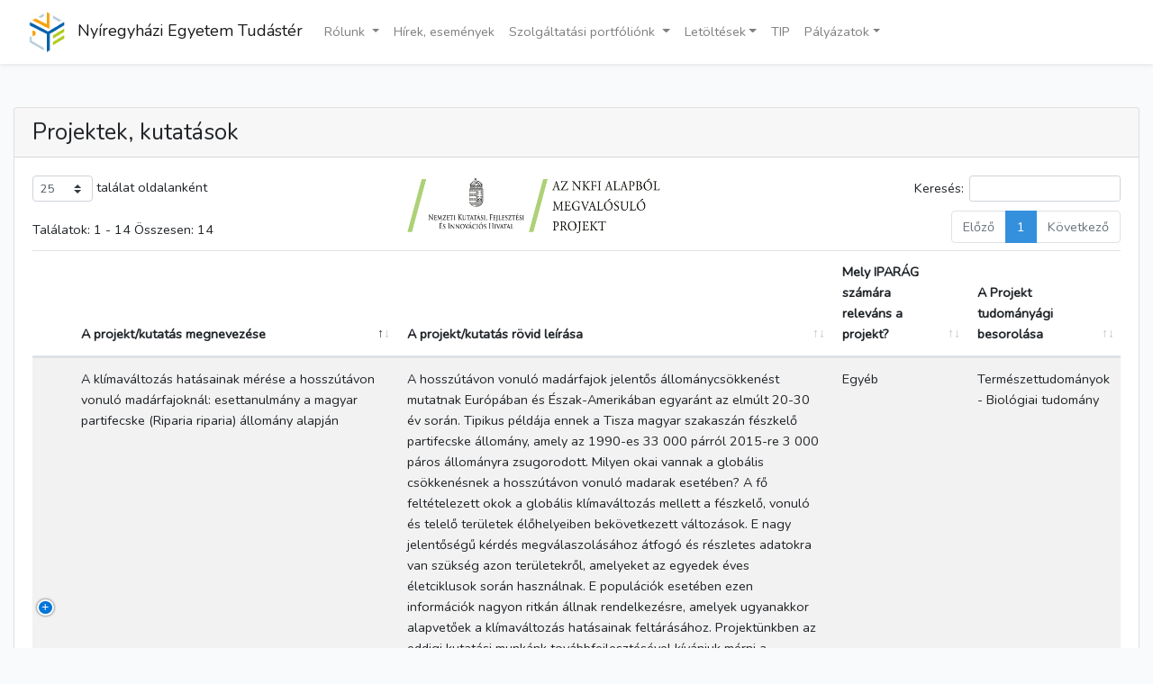

--- FILE ---
content_type: text/html; charset=UTF-8
request_url: https://tudaster.nye.hu/projektek-kutatasok
body_size: 8211
content:
<!doctype html>
<html lang="hu">
<head>
    <meta charset="utf-8">
    <meta name="viewport" content="width=device-width, initial-scale=1">

    <!-- CSRF Token -->
    <meta name="csrf-token" content="6AT7ZXUYCXgWfqg2koEZ02BMYAetlCGVXR8YSNDi">

    <title>Nyíregyházi Egyetem Tudástér</title>

    <!-- Scripts -->
    <script src="https://tudaster.nye.hu/js/app.js" defer></script>
    <script type="text/javascript" src="https://cdnjs.cloudflare.com/ajax/libs/pdfmake/0.1.36/pdfmake.min.js" defer></script>
    <script type="text/javascript" src="https://cdnjs.cloudflare.com/ajax/libs/pdfmake/0.1.36/vfs_fonts.js" defer></script>
    <script type="text/javascript" src="https://cdn.datatables.net/v/bs4/jszip-2.5.0/dt-1.10.25/b-1.7.1/b-html5-1.7.1/b-print-1.7.1/fc-3.3.3/fh-3.1.9/r-2.2.9/datatables.min.js" defer></script>
    <script src="js/jquery-ui.min.js" defer></script>
    <script src="js/bootstrap-select.min.js" defer></script>

    <link rel="shortcut icon" href="/favicon.png" type="image/x-icon" />
    <!-- Fonts -->
    <link rel="dns-prefetch" href="//fonts.gstatic.com">
    <link href="https://fonts.googleapis.com/css?family=Nunito" rel="stylesheet">
    <link rel="stylesheet" type="text/css" href="https://cdn.datatables.net/v/bs4/jszip-2.5.0/dt-1.10.25/b-1.7.1/b-html5-1.7.1/b-print-1.7.1/fc-3.3.3/fh-3.1.9/r-2.2.9/datatables.min.css"/>
    <link rel="stylesheet" href="css/jquery-ui.min.css">
    <link rel="stylesheet" href="css/jquery-ui.theme.min.css">
    <link rel="stylesheet" href="css/jquery-ui.structure.min.css">
    <link rel="stylesheet" href="css/bootstrap-select.min.css">

    <!-- Styles -->
    <link href="https://tudaster.nye.hu/css/app.css" rel="stylesheet">

    <script>
        let jqdatatable;
    window.addEventListener('load', function() {
                jqdatatable = $('.jq-datatable').DataTable({
            lengthMenu: [[25, 50, -1], [25, 50, "Mind"]],
            language:{
                "url": "https://cdn.datatables.net/plug-ins/1.10.24/i18n/Hungarian.json"
            },
            responsive: true,
            fixedHeader: {
                header: true,
                headerOffset: 70
            },
            columnDefs: [
                {targets: 0,orderable: false}
            ],
            order: [[1, 'asc']],

            "dom": '<"top"<"row"<"col-md-4"li><"tabletoolbar col-md-4"><"col-md-4"fp>>>rt<"bottom"ip><"clear">',
            fnInitComplete: function(){
                $('div.tabletoolbar').html('<img src="https://tudaster.nye.hu/img/logok/NKFIA_infoblokk_projekt_fekvo_2019_HU.png" alt="" class="w-75">');
            }
        });

    });
    </script>
    <style>
        pre {
            white-space: pre-wrap;
            white-space: -moz-pre-wrap;
            white-space: -pre-wrap;
            white-space: -o-pre-wrap;
            word-wrap: break-word;
        }
        .hover-underline:hover
        {
            text-decoration: underline;
        }
        .corsor-pointer
        {
            cursor: pointer;
        }
        .tabletoolbar {


        }
        .clear{
            clear: both;
        }
        ul.navbar-nav li.active{
            text-decoration:underline;
        }
    </style>
</head>
<body>
    <div id="app">

        <nav class="navbar navbar-expand-lg navbar-light bg-white shadow-sm sticky-top">
    <div class="container-fluid">
        <a class="navbar-brand" href="https://tudaster.nye.hu">
            <img src="https://tudaster.nye.hu/img/nye_logo.png" style="width: 50px;" class="pr-2">
            Nyíregyházi Egyetem Tudástér
        </a>
        <button class="navbar-toggler" type="button" data-toggle="collapse" data-target="#navbarSupportedContent" aria-controls="navbarSupportedContent" aria-expanded="false" aria-label="Navigáció lenyitása">
            <span class="navbar-toggler-icon"></span>
        </button>

        <div class="collapse navbar-collapse" id="navbarSupportedContent">
            <ul class="navbar-nav mr-auto">
                <li class="nav-item dropdown">
                    <a class="nav-link dropdown-toggle" href="#" role="button" data-toggle="dropdown" aria-expanded="false">
                        Rólunk
                    </a>
                    <div class="dropdown-menu">
                      <a class="dropdown-item " href="https://tudaster.nye.hu/oldal/bemutatkozas">Bemutatkozás</a>
                      <a class="dropdown-item " href="https://tudaster.nye.hu/oldal/tevekenysegeink">Tevékenységeink</a>
                      <a class="dropdown-item " href="https://nye.hu/nye-hirek" target="_blank">Hírek</a>
                      <a class="dropdown-item " href="https://tudaster.nye.hu/oldal/kapcsolat">Kapcsolat</a>
                      <a class="dropdown-item " href="https://tudaster.nye.hu/oldal/munkatarsaink">Munkatársaink</a>
                      <a class="dropdown-item " href="https://tudaster.nye.hu/oldal/hirlevel">Hírlevél</a>
                    </div>
                </li>
                <li class="nav-item">
                    <a class="nav-link" href="https://nye.hu/nye-hirek" target="_blank">Hírek, események</a>
                </li>
                <li class="nav-item dropdown">
                    <a class="nav-link dropdown-toggle" href="#" role="button" data-toggle="dropdown" aria-expanded="false">
                        Szolgáltatási portfóliónk
                    </a>
                    <div class="dropdown-menu">
                        <a class="dropdown-item " href="https://tudaster.nye.hu/szellemi-adatbazis">Szellemi adatbázis</a>
                        <a class="dropdown-item " href="https://tudaster.nye.hu/eszkozadatbazis">Eszközadatbázis</a>
                        <a class="dropdown-item active" href="https://tudaster.nye.hu/projektek-kutatasok">Projektek, kutatások</a>
                        <a class="dropdown-item " href="https://tudaster.nye.hu/szolgaltatasok">Szolgáltatások</a>
                        <a class="dropdown-item " href="https://tudaster.nye.hu/kompetencia">Kompetenciák</a>
                        <a class="dropdown-item " href="https://tudaster.nye.hu/partnerkapcsolatok">Partnerek</a>
                        <a class="dropdown-item " href="https://tudaster.nye.hu/onepager">One Pager</a>
                    </div>
                </li>
                <li class="nav-item dropdown">
                    <a class="nav-link dropdown-toggle" href="#" role="button" data-toggle="dropdown" aria-expanded="false">Letöltések</a>
                    <div class="dropdown-menu">
                        <a class="dropdown-item" href="https://www.nye.hu/node/4383" target="_blank">Az NYE szellemi tulajdon-kezelési szabályzat</a>
                    </div>
                </li>
                <li class="nav-item ">
                    <a class="nav-link" href="https://tudaster.nye.hu/oldal/tip">TIP</a>
                </li>
                <li class="nav-item dropdown">
                    <a class="nav-link dropdown-toggle" href="#" role="button" data-toggle="dropdown" aria-expanded="false">Pályázatok</a>
                    <div class="dropdown-menu">
                        <a class="dropdown-item " href="https://tudaster.nye.hu/oldal/horizon2020">Horizon 2020</a>
                    </div>
                </li>
                
                                                </ul>
        </div>
    </div>
</nav>

        <main class="mt-5 container-fluid">
                                                            <div class="row justify-content-center">
    <div class="col-12">
        <div class="card">
            <h3 class="card-header">Projektek, kutatások</h3>
            <div class="card-body" id="db-card-body">
                                <table class="responsive jq-datatable table-striped table" style="width:100%">
                    <thead>
                        <tr>
                            <th></th>
                            <th style="width:30%">A projekt/kutatás megnevezése</th>
                            <th class="none">A projekt/kutatás kódja, azonosítója</th>
                            <th class="none">A Projektvezető neve</th>
                            <th class="none">A Projektvezető azonosítója NEPTUN kódja</th>
                            <th class="none">A Kutató neve</th>
                            <th class="none">A Kutató személyi azonosítója NEPTUN kódja</th>
                            <th class="none">A kutatást végző szervezeti egység neve</th>
                            <th class="none">A Konzorciumi / Kutatási Partner neve</th>
                            <th style="width:40%">A projekt/kutatás rövid leírása</th>
                            <th>Mely IPARÁG számára releváns a projekt?</th>
                            <th>A Projekt tudományági besorolása</th>
                            <th class="none">A projekthez/kutatáshoz kapcsolódó Kulcsszavak</th>
                        </tr>
                    </thead>
                    <tbody>
                                                <tr>
                            <td></td>
                            <td>A klímaváltozás hatásainak mérése a hosszútávon vonuló madárfajoknál: esettanulmány a magyar partifecske (Riparia riparia) állomány alapján</td>
                            <td>NKFIH K 120348</td>
                            <td>
                                
                                Prof. Dr. Szép Tibor
                            </td>
                            <td>
                                
                                
                            </td>
                            <td>Prof. Dr. Szép Tibor</td>
                            <td></td>
                            <td>Környezettudományi Intézet</td>
                            <td>
                                <ol>
                                     
                                        Magyar Madártani és Természetvédelmi Egyesület
                                         
                                                                    </ol>
                            </td>
                            <td>A hosszútávon vonuló madárfajok jelentős állománycsökkenést mutatnak Európában és Észak-Amerikában egyaránt az elmúlt 20-30 év során. Tipikus példája ennek a Tisza magyar szakaszán fészkelő partifecske állomány, amely az 1990-es 33 000 párról 2015-re 3 000 páros állományra zsugorodott. Milyen okai vannak a globális csökkenésnek a hosszútávon vonuló madarak esetében? A fő feltételezett okok a globális klímaváltozás mellett a fészkelő, vonuló és telelő területek élőhelyeiben bekövetkezett változások. E nagy jelentőségű kérdés megválaszolásához átfogó és részletes adatokra van szükség azon területekről, amelyeket az egyedek éves életciklusok során használnak. E populációk esetében ezen információk nagyon ritkán állnak rendelkezésre, amelyek ugyanakkor alapvetőek a klímaváltozás hatásainak feltárásához. Projektünkben az eddigi kutatási munkánk továbbfejlesztésével kívánjuk mérni a partifecske költési sikerét, kondícióját és túlélését az általuk használt kiterjedt területeken. Három fő kérdésre keressük a választ a korábban gyűjtött kiterjedt és újonnan gyűjtött adatokra épülő kutatásaink alapján. Kutatásunk az egyik legátfogóbb kvantitatív vizsgálata a hosszútávon vonuló fajoknak Közép-Kelet Európában. Munkánk nemcsak a populációdemográfia és a konzervációbiológia, hanem az evolúció biológia területén is jelentős eredményeket mutathat fel, mint a klímaváltozásnak a vonuló állatfajokra gyakorolt hatásának részletes esettanulmánya.</td>
                            <td>Egyéb</td>
                            <td>Természettudományok - Biológiai tudomány</td>
                            <td><pre>partifecske, Tisza, monitoring, vonuló madarak</pre></td>
                        </tr>
                                                <tr>
                            <td></td>
                            <td>A középiskolai tanárok és diákok
információs műveltséggel kapcsolatos tudásának és a fejlesztés
módszereinek, lehetőségeinek a kutatása, a digitális kultúra
veszélyei és lehetőségei, valamint a kritikai gondolkodás és az
információs műveltség kapcsolata.</td>
                            <td></td>
                            <td>
                                
                                
                            </td>
                            <td>
                                
                                
                            </td>
                            <td>Tomori Tímea</td>
                            <td>JIV40H</td>
                            <td>Nyelv- és Irodalomtudományi Intézet</td>
                            <td>
                                <ol>
                                     
                                        
                                        Alkalmazott Kommunikációtudományi Kutatócsoport (Eger)
Prof. dr. Aczél Petra (Corvinus Egyetem)
Dr. habil. Andok Mónika (Pázmány Péter Katolikus
Egyetem)
Dr. Balázs László (Dunaújvárosi Egyetem)
Dr. Hulyák-Tomesz Tímea (Eszterházy Károly Egyetem)
Dr. Szőke – Milinte Enikő (Pázmány Péter Katolikus
Egyetem)
Dr. H. Varga Gyula (Eszterházy Károly Egyetem) Comenius Kommunikációs Kutatócsoport (Sárospatak)
Finta Éva (EKE Comenius Campus)
Kalóné Gyenes Réka (Eszterházy Károly Egyetem,
Gyakorlóiskola)
Dr. Kissné Gombos Katalin (EKE Comenius Campus)
Dr. Kökényesi Nikoletta (EKE Comenius Campus)
Dr. Remeczkiné Toma Kornélia (EKE Comenius
Campus)
Dr. Sándor Zsuzsanna (EKE Comenius Campus)
Varga-Novákovits Zsuzsa (EKE Comenius Campus)
Dr. H. Varga Gyula (Eszterházy Károly Egyetem)
Dr. Hulyák-Tomesz Tímea (Eszterházy Károly Egyetem)
Eszterházy Károly Egyetem, Iskolapedagógia Kutatócsoport
Információs Társadalom Kutatóműhely (Eger)
Dr. Koltay Tibor (EKE Jászberényi Campus)
Dr. Furcsa Laura (EKE Jászberényi Campus)
Vincas Grigas (Vilnius-i Egyetem)
Anna Miereczka (Warsaw-i Egyetem) 
                                                                    </ol>
                            </td>
                            <td>A magyar, lengyel és litván középiskolák (200 legjobb intézményeinek) információs műveltséggel kapcsolatos ismereteire vonatkozó standardizált kérdőív létrehozása. Az érintett országokban a középiskolai tanárok információs műveltséggel kapcsolatos tudásának, attitűdjeinek felmérése, összehasonlítása, valamint a fejlesztéshez szükséges módszertani kultúra feltérképezése.</td>
                            <td></td>
                            <td>Humán tudományok - Nyelvtudomány</td>
                            <td><pre>transzverzális kompetenciák, tantervelmélet, iskolapedagógia, információs műveltség</pre></td>
                        </tr>
                                                <tr>
                            <td></td>
                            <td>A lovasterápia hatása a hangképzésre. Érzelmek vizsgálata spontán
narratívákban a tartalomelemzés módszerével.</td>
                            <td></td>
                            <td>
                                
                                
                            </td>
                            <td>
                                
                                
                            </td>
                            <td>Dr. Schéder Veronika PhD</td>
                            <td>YH91JS</td>
                            <td>Nyelv- és Irodalomtudományi Intézet</td>
                            <td>
                                <ol>
                                     
                                        
                                         
                                                                    </ol>
                            </td>
                            <td>Hipotézisünk szerint a lépő ló mozgásának a rajta ülő emberre gyakorolt izomlazító hatása a beszédképzésben részt vevő szervek izomcsoportjait is érinti, ennek eredményei
tükröződnek az oszcillogramokon. Ép nyelvi fejlődésű, illetőleg
izomtónus-problémákkal küzdő beszélőkkel felvett hangminták
elemzésén keresztül mutatjuk be, hogyan befolyásolja a lovaglás
a hangmagasságot, azaz a hangszalagrezgések gyakoriságát</td>
                            <td></td>
                            <td>Humán tudományok - Nyelvtudomány</td>
                            <td><pre>pszicholingvisztika, beszédelemzés, lovasterápia, érzelmek és nyelv, tartalomelemzés</pre></td>
                        </tr>
                                                <tr>
                            <td></td>
                            <td>A neologizmusok szótárszerű feldolgozása, az új szavak szóalkotási módjainak
számbavétele, a jellemző tendenciák felvázolása és a
funkcionális-stilisztikai szempontú vizsgálata.</td>
                            <td></td>
                            <td>
                                
                                
                            </td>
                            <td>
                                
                                
                            </td>
                            <td>Dr. habil. Minya Károly </td>
                            <td>W7S3L2</td>
                            <td>Nyelv- és Irodalomtudományi Intézet</td>
                            <td>
                                <ol>
                                     
                                        
                                        Dr. habil. Balázs Géza egyetemi tanár, ELTE 
                                                                    </ol>
                            </td>
                            <td>A szinkron megközelítés, azaz a nyelv jelen idejű vizsgálata a nyelvtudomány meghatározó aspektusa. Ahhoz, hogy a neologizmusokat több szempontból meg lehessen vizsgálni, nyilvánvalóan ki kell tágítani a nyelvújítás fogalmát. </td>
                            <td></td>
                            <td>Humán tudományok - Nyelvtudomány</td>
                            <td><pre>szókincstan, lexikográfia, neologizmus</pre></td>
                        </tr>
                                                <tr>
                            <td></td>
                            <td>A történelmi Magyarország északkeleti régiójának (Bereg, Máramaros, Ugocsa, Ung) történeti hely- és személyneveinek összegyűjtése, feldolgozása</td>
                            <td></td>
                            <td>
                                
                                
                            </td>
                            <td>
                                
                                
                            </td>
                            <td>Dr. Sebestyén Zsolt</td>
                            <td>CTE4PJ</td>
                            <td>Nyelv- és Irodalomtudományi Intézet</td>
                            <td>
                                <ol>
                                     
                                        
                                        ELTE Magyar Nyelvtörténeti és Dialektológiai Tanszék, DE Magyar Nyelvészeti Tanszék 
                                                                    </ol>
                            </td>
                            <td>A kutatás célja négy egykori magyar vármegye (Bereg, Máramaros, Ugocsa, Ung), illetve a mai Kárpátalja   történelmi és mai személy- és helynévanyagának a feltárása, összegyűjtése, valamint közreadása</td>
                            <td></td>
                            <td>Humán tudományok - Nyelvtudomány</td>
                            <td><pre>Nyelvtörténet, névtan, névtörténet</pre></td>
                        </tr>
                                                <tr>
                            <td></td>
                            <td>Ady Endre,
Krúdy Gyula, Móricz Zsigmond, Miklós Jutka, Nagy Gáspár
munkásságának kutatása.</td>
                            <td></td>
                            <td>
                                
                                
                            </td>
                            <td>
                                
                                
                            </td>
                            <td>Dr. Karádi Zsolt</td>
                            <td>WV8FN3</td>
                            <td>Nyelv- és Irodalomtudományi Intézet</td>
                            <td>
                                <ol>
                                     
                                        
                                        Végh Béla, Sugárút szerkesztősége Jánosi Zoltán, Magyar Napló Vitéz Ferenc, Debreceni Református Hittudományi Egyetem az ELTE és a Debreceni Egyetem intézetei 
                                                                    </ol>
                            </td>
                            <td>Mind a transzilván, mind a regionális, mind a népi-, nemzeti irodalmak kutatásához ihletet adott az a tény, hogy a nevezett szerzők évfordulóit ünnepelhettük. A csengeri Ady-, a nyíregyházi Krúdy-, és Móricz-konferenciák alkalmat adtak a legújabb eredmények felmutatására.</td>
                            <td></td>
                            <td>Humán tudományok - Irodalom</td>
                            <td><pre>Erdélyi irodalom; Áprily Lajos költészete; Krúdy Gyula, Ady Endre, Miklós Jutka, Dsida Jenő, Reményik Sándor, Móricz Zsigmond és Nagy Gáspár munkássága</pre></td>
                        </tr>
                                                <tr>
                            <td></td>
                            <td>Az abszurd a magyar irodalomban. A hatalom és ez egyén viszonyának ábrázolása</td>
                            <td></td>
                            <td>
                                
                                
                            </td>
                            <td>
                                
                                
                            </td>
                            <td>Dr. Antal Balázs</td>
                            <td>CMDD52</td>
                            <td>Nyelv- és Irodalomtudományi Intézet</td>
                            <td>
                                <ol>
                                     
                                        
                                        Partium Kutató Intézet (PKE, Nagyvárad) 
                                                                    </ol>
                            </td>
                            <td>A kutatás a ’60-as, ’70-es évek magyar prózájának jelentékeny vonulata újraolvasásával azokat a beszédmódokat és eljárásokat tárja fel, amiket a hatalomról való beszéd leuraltságának kijátszására alakítottak ki hazai és határon túli magyar írók. A vizsgálat a korszak prózaműveinek interpretációjával a
prózafordulat előtörténetének mélyebb megismeréséhez kíván
hozzájárulni.</td>
                            <td></td>
                            <td>Humán tudományok - Irodalom</td>
                            <td><pre>20. századi magyar irodalom</pre></td>
                        </tr>
                                                <tr>
                            <td></td>
                            <td>Az angol idiómák, variálhatóságuk, variálhatóságuk okai</td>
                            <td></td>
                            <td>
                                
                                
                            </td>
                            <td>
                                
                                
                            </td>
                            <td>Lukács Béla </td>
                            <td>RCBNMJ</td>
                            <td>Nyelv- és Irodalomtudományi Intézet</td>
                            <td>
                                <ol>
                                     
                                        
                                        Debreceni Egyetem, Angol Nyelvészet Doktori Iskola, Dr. Cserép Attila 
                                                                    </ol>
                            </td>
                            <td>A kutatási tervem célkitűzéseinek teljesítését követően képes leszek arra, hogy alaposan átlássam eme rendkívül komplex témát, miáltal egy viszonylag új, viszont - a szakirodalom szerint - kifejezetten eredményes módon oktathatom majd a hallgatóimnak az angol idiómákat.</td>
                            <td></td>
                            <td>Humán tudományok - Nyelvtudomány</td>
                            <td><pre>angol idióma</pre></td>
                        </tr>
                                                <tr>
                            <td></td>
                            <td>Belsőégésű motorok LPG-dízel rendszereinek vizsgálata</td>
                            <td>ERNYO_12-1-2012-0009</td>
                            <td>
                                
                                Dr. Lengyel Antal
                            </td>
                            <td>
                                
                                bxe8hv
                            </td>
                            <td>Krajnyik Károly</td>
                            <td>dvyiyq</td>
                            <td>Műszaki és Agrártudományi Intézet - Jármű- és Mezőgazdasági Géptani Tanszék</td>
                            <td>
                                <ol>
                                     
                                        MOL NYRt.
                                         
                                                                    </ol>
                            </td>
                            <td>Vizsgálatokban egy Common-Rail rendszerű motornál végeztünk méréseket, s annak alapján adtunk választ a motor meglévő szabályozási rendszerének, környezeti kibocsátásainak és motor üzemi jellemzőinek változására a tiszta gázolaj és az LPG – gázolaj üzemű motorüzemekben.

Kutatók: Dr. Lengyel Antal, Krajnyik Károly, Lajtos István</td>
                            <td>Gépjárműipar</td>
                            <td>Műszaki tudományok - Mérnöki tudományok</td>
                            <td><pre>motorikus égés, fajlagos fogyasztás, gyulladási hőmérséklet, füstgáz-összetevők, Diesel-motor</pre></td>
                        </tr>
                                                <tr>
                            <td></td>
                            <td>Édesburgonya komplex hasznosítása és egészségmegőrző élelmiszerek előállítása – technológia és termék know-how, élettani hatásvizsgálatok. </td>
                            <td>GINOP-2.1.2-8-1-4-16-2017-00175</td>
                            <td>
                                
                                Tarek Mohamed
                            </td>
                            <td>
                                
                                
                            </td>
                            <td>Dr. habil. Antal Tamás</td>
                            <td>AGUZOS</td>
                            <td>Műszaki és Agrártudományi Intézet - Jármű- és Mezőgazdasági Géptani Tanszék</td>
                            <td>
                                <ol>
                                     
                                        Nyírségi Édesburgonya Zrt., Kisvárda
                                         
                                                                    </ol>
                            </td>
                            <td>Édesburgonya komplex hasznosítása és egészségmegőrző élelmiszerek előállítása</td>
                            <td>Agrár- és élelmiszeripar</td>
                            <td>Természettudományok - Agrártudomány</td>
                            <td><pre>szárítás, zöldség</pre></td>
                        </tr>
                                                <tr>
                            <td></td>
                            <td>Emlékezetformák megjelenései az 1930-as évek angol regényirodalmában. A klasszikus modernizmus és a későmodernizmus közötti átmenet tanulmányozása az angol elbeszélő prózában.</td>
                            <td></td>
                            <td>
                                
                                
                            </td>
                            <td>
                                
                                
                            </td>
                            <td>Dr. Tukacs Tamás</td>
                            <td>V1NUWD</td>
                            <td>Nyelv- és Irodalomtudományi Intézet</td>
                            <td>
                                <ol>
                                     
                                        
                                         
                                                                    </ol>
                            </td>
                            <td>A harmincas évek egyes angol regényei határozott elmozdulást jeleznek a húszas évek magas modernizmusának emlékezetstratégiáihoz képest, amennyiben kétségbe vonják ez utóbbinak az emlékezetre vonatkozó totalizáló igényeit. A korszak vizsgált regényeiben az emlékezet patologikus működésének eredménye, hogy az önmagába zárt, esztétikai funkcióval rendelkező, teljességre és mélységre törekvő jelenlét nem valósulhat meg. A harmincas éveknek az emlékezetstratégiák szempontjából vizsgált szövegei újabb támpontot nyújtanak a klasszikus modernista és a késő modernista szövegek összehasonlításához.</td>
                            <td></td>
                            <td>Humán tudományok - Irodalom</td>
                            <td><pre>angol irodalom, modernizmus, 1930-as évek, emlékezet, trauma, nosztalgia, melankólia</pre></td>
                        </tr>
                                                <tr>
                            <td></td>
                            <td>Modernizmus az ukrán hatvanasok kis prózájában, a hatvanasok prózájának magyar nyelvű műfordításai.</td>
                            <td></td>
                            <td>
                                
                                
                            </td>
                            <td>
                                
                                
                            </td>
                            <td>Dr. Balla Evelina</td>
                            <td>VT1DXO</td>
                            <td>Nyelv- és Irodalomtudományi Intézet</td>
                            <td>
                                <ol>
                                     
                                        
                                         
                                                                    </ol>
                            </td>
                            <td>A tudományos munka tárgya a XX. század második felében fellépő ukrán kispróza, különös figyelmet szentelve a stílusok sokféleségére és a líraiság elemeinek a hatvanasok novellisztikájában.</td>
                            <td></td>
                            <td>Humán tudományok - Irodalom</td>
                            <td><pre>ukrán irodalom, hatvanasok, kis próza, poétika, műfordítás.</pre></td>
                        </tr>
                                                <tr>
                            <td></td>
                            <td>Onomasztikai vizsgálatok a XIV– XV. századi ukrán–moldvai oklevelekben </td>
                            <td></td>
                            <td>
                                
                                
                            </td>
                            <td>
                                
                                
                            </td>
                            <td>Dr. Stefuca Viktória</td>
                            <td>SVF3XI</td>
                            <td>Nyelv- és Irodalomtudományi Intézet</td>
                            <td>
                                <ol>
                                     
                                        
                                         
                                                                    </ol>
                            </td>
                            <td>A kutatás során a magyar vonatkozású személy és méltóságnevek előfordulását vizsgálom a XIV–XV. századi moldvai-ukrán oklevelekben. A magyar nevek  az ukrán nyelvbe leginkább a moldvai nyelv közvetítésével kerültek be. Több publikációban került sor a magyar személy- és méltóságnevek vizsgálatára.</td>
                            <td></td>
                            <td>Humán tudományok - Nyelvtudomány</td>
                            <td><pre>onomasztika, személynevek, méltóságnevek, XIV– XV. századi ukrán-moldvai oklevelek</pre></td>
                        </tr>
                                                <tr>
                            <td></td>
                            <td>Stílus- és motívumkutatás</td>
                            <td></td>
                            <td>
                                
                                
                            </td>
                            <td>
                                
                                
                            </td>
                            <td>Dr. Ajtay-Horváth Magda </td>
                            <td>UGL5FS</td>
                            <td>Nyelv- és Irodalomtudományi Intézet</td>
                            <td>
                                <ol>
                                     
                                        
                                         
                                                                    </ol>
                            </td>
                            <td>Az azonos stílusirányzathoz (szecesszió, art nouveau) tartozó magyar nyelvű és angol nyelvű műalkotások (versek és prózai alkotások) vizsgálata a stilisztikai összehasonlítás illetve a fordításstilisztika módszerével. Továbbá az angol irodalmi alkotások (Poe, Shakespeare) magyar fordításának vagy fordításainak, az újrafordításokat életre hívő társadalmi, kulturális kontextusoknak a vizsgálata.</td>
                            <td></td>
                            <td>Humán tudományok - Nyelvtudomány</td>
                            <td><pre>Stilisztika, komparatív stilisztika, fordítástudomány, a fordítás pragmatikája, interkulturális kommunikáció</pre></td>
                        </tr>
                                            </tbody>
                </table>
            </div>
        </div>
    </div>
</div>

            <div class="mt-5">
                                <div class="w-50" style="margin:auto">
    <img src="https://tudaster.nye.hu/img/logok/NKFIA_infoblokk_projekt_fekvo_2019_HU.png" alt="" class="w-100">
</div>
                            </div>
        </main>
    </div>
</body>
</html>
